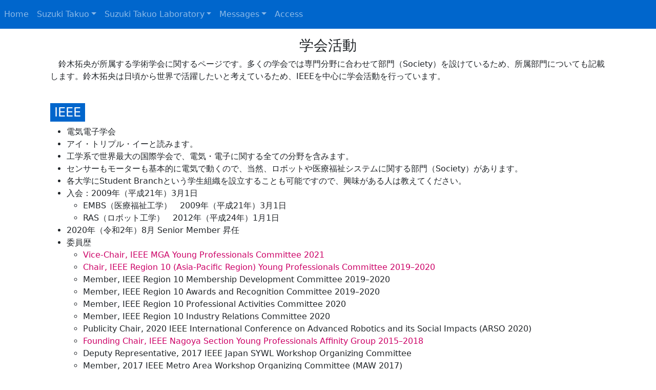

--- FILE ---
content_type: text/html; charset=UTF-8
request_url: https://intelligent-robotics.tech/st/society.html
body_size: 3046
content:
<!doctype html>
<html lang="jp"><!-- InstanceBegin template="/Templates/STL.dwt" codeOutsideHTMLIsLocked="false" -->
<head>
<!-- wexal_pst_init.js does not exist -->
<!-- engagement_delay.js does not exist -->
<link rel="dns-prefetch" href="//cdn.jsdelivr.net/">
<link rel="preconnect" href="//cdn.jsdelivr.net/">
<meta charset="utf-8">
<meta http-equiv="Pragma" content="no-cache"/>
<meta http-equiv="cache-control" content="no-cache"/>
<meta http-equiv="expires" content="0"/>
<meta name="viewport" content="width=device-width, initial-scale=1">
<link href="https://cdn.jsdelivr.net/npm/bootstrap@5.3.3/dist/css/bootstrap.min.css" rel="stylesheet" integrity="sha384-QWTKZyjpPEjISv5WaRU9OFeRpok6YctnYmDr5pNlyT2bRjXh0JMhjY6hW+ALEwIH" crossorigin="anonymous">
<link rel="stylesheet" href="../stl.css">
<link rel="icon" href="../favicon.ico">
<!-- InstanceBeginEditable name="doctitle" -->
<title>STL: Societies</title>
<!-- InstanceEndEditable -->
<meta name="keywords" content="鈴木拓央,鈴木拓央研究室,知能ロボティクス研究室,情報科学部,愛知県立大学,Suzuki Takuo,Suzuki Takuo Laboratory,STL,School of Information Science and Technology,IST,Aichi Prefectural University,APU">
<meta name="description" content="愛知県立大学 情報科学部 鈴木拓央研究室（知能ロボティクス研究室）の公式ウェブサイトです。知能ロボットや知能住宅について研究しています。">
<!-- InstanceBeginEditable name="head" -->
<!-- InstanceEndEditable -->
</head>
<body>
<nav class="navbar navbar-dark navbar-expand-sm">
<div class="container-fluid">
<button class="navbar-toggler" type="button" data-bs-toggle="collapse" data-bs-target="#navmenu1" aria-controls="navmenu1" aria-expanded="false" aria-label="Toggle navigation"> <span class="navbar-toggler-icon"></span> </button>
<div class="collapse navbar-collapse" id="navmenu1">
<ul class="navbar-nav me-auto">
<li class="nav-item active"> <a class="nav-link" href="../index.html">Home</a> </li>
<li class="nav-item active dropdown"> <a class="nav-link dropdown-toggle" href="#" id="navbarDropdownST" role="button" data-bs-toggle="dropdown" aria-haspopup="true" aria-expanded="false">Suzuki Takuo</a>
<ul class="dropdown-menu" aria-labelledby="navbarDropdown">
<li><a class="dropdown-item" href="background.html">Background</a></li>
<li><a class="dropdown-item" href="research.html">Research Activities</a></li>
<li><a class="dropdown-item" href="achievement.html">Research Achievements</a></li>
<li><a class="dropdown-item disabled" href="#">Educational Activities</a></li>
<li><a class="dropdown-item" href="society.html">Society Activities</a></li>
<li><a class="dropdown-item disabled" href="#">Social Activities</a></li>
</ul>
</li>
<li class="nav-item active dropdown"> <a class="nav-link dropdown-toggle" href="#" id="navbarDropdownSTL" role="button" data-bs-toggle="dropdown" aria-haspopup="true" aria-expanded="false">Suzuki Takuo Laboratory</a>
<ul class="dropdown-menu" aria-labelledby="navbarDropdown">
<li><a class="dropdown-item" href="../stl/member.html">Members</a></li>
<li><a class="dropdown-item" href="../stl/event.html">Events</a></li>
<li><a class="dropdown-item" href="../stl/thesis.html">Theses</a></li>
<li><a class="dropdown-item" href="../stl/course.html">Courses</a></li>
</ul>
</li>
<li class="nav-item active dropdown"> <a class="nav-link dropdown-toggle" href="#" id="navbarDropdownMessage" role="button" data-bs-toggle="dropdown" aria-haspopup="true" aria-expanded="false">Messages</a>
<ul class="dropdown-menu" aria-labelledby="navbarDropdown">
<li><a class="dropdown-item" href="../message/junior.html">For juniors at IST, APU</a></li>
<li><a class="dropdown-item" href="../message/overseas_student.html">For those who want to study in STL</a></li>
<li><a class="dropdown-item" href="../message/industry.html">For those who want to research with STL</a></li>
</ul>
</li>
<li class="nav-item active"> <a class="nav-link" href="../access.html">Access</a> </li>
</ul>
</div>
</div>
</nav>
<!-- InstanceBeginEditable name="body" -->
<div class="container-md">
<div class="row">
<div class="col-12">
<h1>学会活動</h1>
<p>鈴木拓央が所属する学術学会に関するページです。多くの学会では専門分野に合わせて部門（Society）を設けているため、所属部門についても記載します。鈴木拓央は日頃から世界で活躍したいと考えているため、IEEEを中心に学会活動を行っています。</p>
</div>
</div>
<div class="row">
<div class="col-12">
<h2>IEEE</h2>
<ul>
<li>電気電子学会</li>
<li>アイ・トリプル・イーと読みます。</li>
<li>工学系で世界最大の国際学会で、電気・電子に関する全ての分野を含みます。</li>
<li>センサーもモーターも基本的に電気で動くので、当然、ロボットや医療福祉システムに関する部門（Society）があります。</li>
<li>各大学にStudent Branchという学生組織を設立することも可能ですので、興味がある人は教えてください。</li>
<li>入会：2009年（平成21年）3月1日</li>
<ul>
<li>EMBS（医療福祉工学）&emsp;2009年（平成21年）3月1日</li>
<li>RAS（ロボット工学）&emsp;2012年（平成24年）1月1日</li>
</ul>
<li>2020年（令和2年）8月 Senior Member 昇任</li>
<li>委員歴</li>
<ul>
<li><span class="em-stl">Vice-Chair, IEEE MGA Young Professionals Committee 2021</span></li>
<li><span class="em-stl">Chair, IEEE Region 10 (Asia-Pacific Region) Young Professionals Committee 2019–2020</span></li>
<li>Member, IEEE Region 10 Membership Development Committee 2019–2020</li>
<li>Member, IEEE Region 10 Awards and Recognition Committee 2019–2020</li>
<li>Member, IEEE Region 10 Professional Activities Committee 2020</li>
<li>Member, IEEE Region 10 Industry Relations Committee 2020</li>
<li>Publicity Chair, 2020 IEEE International Conference on Advanced Robotics and its Social Impacts (ARSO 2020)</li>
<li><span class="em-stl">Founding Chair, IEEE Nagoya Section Young Professionals Affinity Group 2015–2018</span></li>
<li>Deputy Representative, 2017 IEEE Japan SYWL Workshop Organizing Committee</li>
<li>Member, 2017 IEEE Metro Area Workshop Organizing Committee (MAW 2017)</li>
<li>Member, IEEE Tokyo Section GOLD Affinity Group 2013–2014</li>
<li>Vice-Chair, 8th IEEE Tokyo Young Researchers Workshop (TYRW 2011)</li>
<li>Vice-Chair, 7th IEEE Tokyo Young Researchers Workshop (TYRW 2010)</li>
</ul>
</ul>
<br>
<h2>日本ロボット学会</h2>
<ul>
<li>RSJ</li>
<li>その名の通りロボットに関する学会です。</li>
<li>ロボットに関することは何でもOKなので、工学や情報学だけでなく、哲学や心理学、法学の研究者も所属しています。</li>
<li>入会：2012年（平成24年）5月25日</li>
<li>委員歴</li>
<ul>
<li><span class="em-stl">委員, 事業計画委員会, 2016–2017</span></li>
</ul>
</ul>
<br>
<h2>計測自動制御学会</h2>
<ul>
<li>SICE</li>
<li>センサーで計測する技術とモーターを制御する技術を中心とした学会です。</li>
<li>センサーとモーターを組み合わせるとロボットになるので、その技術がシステム・インテグレーション部門で研究開発されています。</li>
<li>入会：2009年（平成21年）6月18日</li>
<li>委員歴</li>
<ul>
<li><span class="em-stl">委員, カンファレンス委員会, 2024-Present</span></li>
<li><span class="em-stl">委員, 国際委員会, 2021-2023</span></li>
<li>委員長, システム・インテグレーション部門 国際委員会, 2021-Present</li>
<li>第25回ロボティクス・シンポジア 実行委員会 委員<br>Member, 25th Robotics Symposia (RoboSymp 2020) Organizing Commitee</li>
</ul>
</ul>
<br>
<h2>日本機械学会</h2>
<ul>
<li>JSME</li>
<li>機械に関する日本の学会で、主にロボティクス・メカトロニクス部門でロボットを研究開発しています。</li>
<li>ロボットの機械要素（機構や材料など）を中心に研究開発しています。</li>
<li>入会：2006年（平成18年）12月20日</li>
<li>委員歴</li>
<ul>
<li>ロボティクス・メカトロニクス部門 運営委員会 委員（2025年4月〜現在）</li>
<li>委員（広報）, ロボティクス・メカトロニクス講演会2023 実行委員会</li>
<li>Publicity Chair, 7th JSME International Conference on Advanced Mechatronics (ICAM 2020)</li>
</ul>
</ul>
<h2>その他</h2>
<ul>
<li>以前、日本生体医工学会や電気学会に入会していました。</li>
<li>委員歴</li>
<ul>
<li>電気学会 学習アルゴリズムの高度化を指向した機械学習技術協同研究委員会 幹事（2024年4月〜2026年3月）</li>
</ul>
<li>学術学会以外の委員も少しだけ…。</li>
<ul>
<li>World Robot Summit サービス競技委員会 競技委員 兼 審査員（2021年1月〜2021年12月）</li>
<li>中部経済連合会 Next30産学フォーラム コアメンバー（2018年4月〜2020年6月）</li>
<li>瀬戸市 地域ビジネスモデル基本構想検討委員会 委員（2016年6月〜2017年3月）</li>
</ul>
</ul>
</div>
</div>
</div>
<!-- InstanceEndEditable -->
<footer class="footer">
<div class="container-fluid"> Copyright © 2019–2025 Suzuki Takuo All Rights Reserved. </div>
</footer>
<script src="https://cdn.jsdelivr.net/npm/bootstrap@5.3.3/dist/js/bootstrap.bundle.min.js" integrity="sha384-YvpcrYf0tY3lHB60NNkmXc5s9fDVZLESaAA55NDzOxhy9GkcIdslK1eN7N6jIeHz" crossorigin="anonymous"></script>
</body>
<!-- InstanceEnd --></html>


--- FILE ---
content_type: text/css
request_url: https://intelligent-robotics.tech/stl.css
body_size: 715
content:
.container-fluid{padding:0}.row{margin:0;padding:1rem}.col-12{padding:0}.jumbotron{background-color:rgba(0,102,204,.2)}.footer{margin:0;padding:.5rem 1rem}.card{border-color:#666}.card-header{background-color:hsla(0,0%,40%,.2);border-color:#999}.btn{margin:0 .25rem .25rem 0}.btn-primary{background-color:rgba(102,204,0,.2);border:none;color:#000}.btn-primary:hover{background-color:#6c0;cursor:pointer}.navbar{background-color:#06c}.navbar-dark .navbar-toggler{border-color:transparent}.navbar-dark .navbar-toggler-icon{background-image:url("data:image/svg+xml;charset=utf-8,%3Csvg xmlns='http://www.w3.org/2000/svg' width='30' height='30'%3E%3Cpath stroke='rgba(255, 255, 255, 1)' stroke-linecap='round' stroke-miterlimit='10' stroke-width='2' d='M4 7h22M4 15h22M4 23h22'/%3E%3C/svg%3E")}.dropdown-item,.dropdown-menu,.nav-link{transition:all .15s ease-in-out}.dropdown-item:hover{background-color:rgba(102,204,0,.2)}h1{font-size:1.75rem;text-align:center}h2{background-color:#06c;color:#fff;display:inline-block;font-size:1.5rem;padding:.25rem .5rem}h2.em-stl{background-color:#c06;color:#fff}h3{font-size:1.5rem}h3 .marker-stl{background:linear-gradient(transparent 90%,#06c 0);padding-bottom:2pt}h4{font-size:1.25rem;padding-left:1.25rem;position:relative}h4:after{background-color:#6c0;content:"";height:3px;left:0;position:absolute;top:50%;transform:translateY(-50%);width:15px}p{text-align:left;text-indent:1rem}p,ul{margin-bottom:.5rem}blockquote{margin-left:10%;margin-right:10%}a{color:#06c}a.link-stl{color:#c60}a:hover{background-color:#6c0;cursor:pointer}a:hover.link-stl{background-color:rgba(102,204,0,.2);cursor:pointer}span.st{color:#60c}footer{background-color:rgba(0,102,204,.2);color:#000;text-align:center}.table-hover tbody tr:hover td{background-color:rgba(102,204,0,.1)}.table-stl{border:1px solid #000;border-collapse:collapse;border-spacing:0;empty-cells:show;margin:0 auto;width:"95%"}.table-stl thead th{background-color:#ccc;font-weight:400;text-align:center;vertical-align:middle}.table-stl tbody td,.table-stl thead th{border:1px solid #000}.map-stl{height:0;overflow:hidden;padding-bottom:75%;padding-top:30px;position:relative}.map-stl embed,.map-stl iframe,.map-stl object{height:100%;left:0;position:absolute;top:0;width:100%}.em-stl{color:#c06}